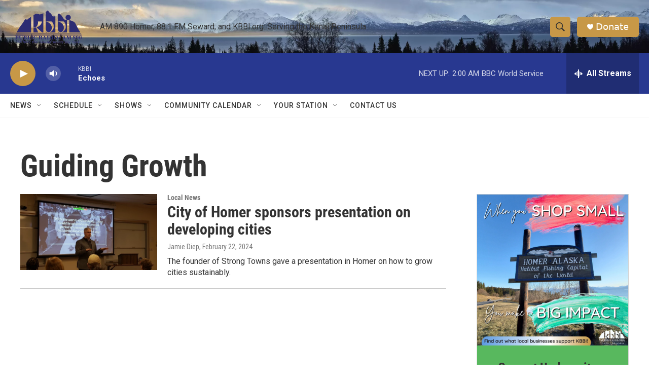

--- FILE ---
content_type: text/html; charset=utf-8
request_url: https://www.google.com/recaptcha/api2/aframe
body_size: 268
content:
<!DOCTYPE HTML><html><head><meta http-equiv="content-type" content="text/html; charset=UTF-8"></head><body><script nonce="F5UZNMJhYmC64bVX2Ghcxg">/** Anti-fraud and anti-abuse applications only. See google.com/recaptcha */ try{var clients={'sodar':'https://pagead2.googlesyndication.com/pagead/sodar?'};window.addEventListener("message",function(a){try{if(a.source===window.parent){var b=JSON.parse(a.data);var c=clients[b['id']];if(c){var d=document.createElement('img');d.src=c+b['params']+'&rc='+(localStorage.getItem("rc::a")?sessionStorage.getItem("rc::b"):"");window.document.body.appendChild(d);sessionStorage.setItem("rc::e",parseInt(sessionStorage.getItem("rc::e")||0)+1);localStorage.setItem("rc::h",'1769075404204');}}}catch(b){}});window.parent.postMessage("_grecaptcha_ready", "*");}catch(b){}</script></body></html>